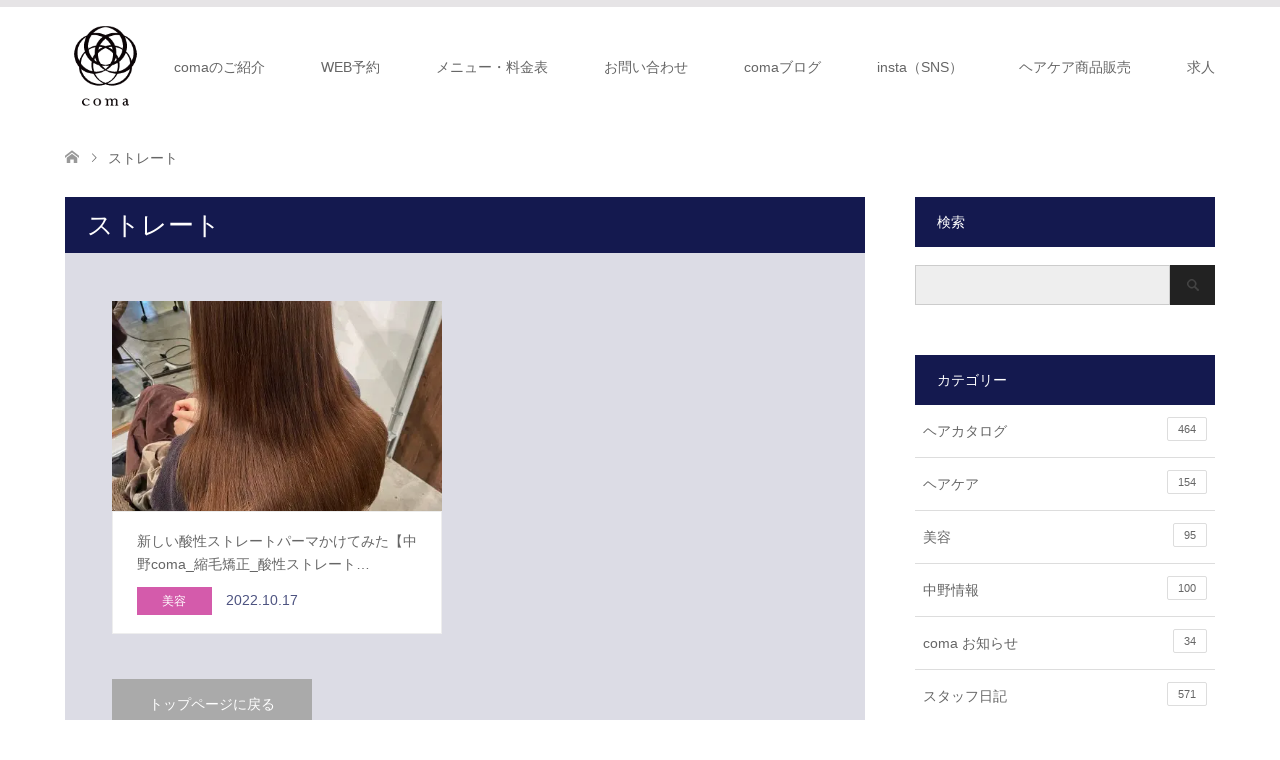

--- FILE ---
content_type: text/html; charset=UTF-8
request_url: https://hair-coma.com/tag/%E3%82%B9%E3%83%88%E3%83%AC%E3%83%BC%E3%83%88/
body_size: 60246
content:
<!DOCTYPE html>
<html dir="ltr" lang="ja" prefix="og: https://ogp.me/ns#">
<head prefix="og: http://ogp.me/ns# fb: http://ogp.me/ns/fb#">
<meta charset="UTF-8">
<!--[if IE]><meta http-equiv="X-UA-Compatible" content="IE=edge"><![endif]-->
<meta name="viewport" content="width=device-width">
<title>ストレート | coma | 中野の美容院・美容室・ヘアサロン | 予約はこちら</title>
<meta name="description" content="中野北口徒歩４分ヘッドスパとトリートメントがウリの通う度髪が綺麗になる美容室">
<link rel="dns-prefetch" href="//www.google-analytics.com" />
<link rel="dns-prefetch" href="//www.instagram.com" />
<link rel='preload' as='font' id='' href='https://hair-coma.com/wp-content/themes/skin_tcd046/fonts/design_plus.woff?v=1.3' crossorigin>
<meta property="og:type" content="blog" />
<meta property="og:url" content="https://hair-coma.com/tag/%E3%82%B9%E3%83%88%E3%83%AC%E3%83%BC%E3%83%88/">
<meta property="og:title" content="タグ: <span>ストレート</span>" />
<meta property="og:description" content="中野北口徒歩４分ヘッドスパとトリートメントがウリの通う度髪が綺麗になる美容室" />
<meta property="og:site_name" content="coma | 中野の美容院・美容室・ヘアサロン | 予約はこちら" />
<meta property="og:image" content='https://hair-coma.com/wp-content/uploads/2017/07/b83a48cf146c6e805b8f3f2fdae1d0e8.png'>
<meta property="og:image:secure_url" content="https://hair-coma.com/wp-content/uploads/2017/07/b83a48cf146c6e805b8f3f2fdae1d0e8.png" /> 
<meta property="og:image:width" content="123" /> 
<meta property="og:image:height" content="122" />
<meta name="twitter:card" content="summary" />
<meta name="twitter:site" content="@hidecoma" />
<meta name="twitter:creator" content="@hidecoma" />
<meta name="twitter:title" content="coma | 中野の美容院・美容室・ヘアサロン | 予約はこちら" />
<meta name="twitter:description" content="中野北口徒歩４分ヘッドスパとトリートメントがウリの通う度髪が綺麗になる美容室" />
<link rel="pingback" href="">

		<!-- All in One SEO 4.9.3 - aioseo.com -->
	<meta name="robots" content="max-image-preview:large" />
	<meta name="google-site-verification" content="BgF8u5OvEZ4eTmV3z5C3HAhK2JF8eifk9D-ZJjINQ0g" />
	<link rel="canonical" href="https://hair-coma.com/tag/%e3%82%b9%e3%83%88%e3%83%ac%e3%83%bc%e3%83%88/" />
	<meta name="generator" content="All in One SEO (AIOSEO) 4.9.3" />
		<script type="application/ld+json" class="aioseo-schema">
			{"@context":"https:\/\/schema.org","@graph":[{"@type":"BreadcrumbList","@id":"https:\/\/hair-coma.com\/tag\/%E3%82%B9%E3%83%88%E3%83%AC%E3%83%BC%E3%83%88\/#breadcrumblist","itemListElement":[{"@type":"ListItem","@id":"https:\/\/hair-coma.com#listItem","position":1,"name":"\u30db\u30fc\u30e0","item":"https:\/\/hair-coma.com","nextItem":{"@type":"ListItem","@id":"https:\/\/hair-coma.com\/tag\/%e3%82%b9%e3%83%88%e3%83%ac%e3%83%bc%e3%83%88\/#listItem","name":"\u30b9\u30c8\u30ec\u30fc\u30c8"}},{"@type":"ListItem","@id":"https:\/\/hair-coma.com\/tag\/%e3%82%b9%e3%83%88%e3%83%ac%e3%83%bc%e3%83%88\/#listItem","position":2,"name":"\u30b9\u30c8\u30ec\u30fc\u30c8","previousItem":{"@type":"ListItem","@id":"https:\/\/hair-coma.com#listItem","name":"\u30db\u30fc\u30e0"}}]},{"@type":"CollectionPage","@id":"https:\/\/hair-coma.com\/tag\/%E3%82%B9%E3%83%88%E3%83%AC%E3%83%BC%E3%83%88\/#collectionpage","url":"https:\/\/hair-coma.com\/tag\/%E3%82%B9%E3%83%88%E3%83%AC%E3%83%BC%E3%83%88\/","name":"\u30b9\u30c8\u30ec\u30fc\u30c8 | coma | \u4e2d\u91ce\u306e\u7f8e\u5bb9\u9662\u30fb\u7f8e\u5bb9\u5ba4\u30fb\u30d8\u30a2\u30b5\u30ed\u30f3 | \u4e88\u7d04\u306f\u3053\u3061\u3089","inLanguage":"ja","isPartOf":{"@id":"https:\/\/hair-coma.com\/#website"},"breadcrumb":{"@id":"https:\/\/hair-coma.com\/tag\/%E3%82%B9%E3%83%88%E3%83%AC%E3%83%BC%E3%83%88\/#breadcrumblist"}},{"@type":"Organization","@id":"https:\/\/hair-coma.com\/#organization","name":"coma","description":"\u4e2d\u91ce\u5317\u53e3\u5f92\u6b69\uff14\u5206\u30d8\u30c3\u30c9\u30b9\u30d1\u3068\u30c8\u30ea\u30fc\u30c8\u30e1\u30f3\u30c8\u304c\u30a6\u30ea\u306e\u901a\u3046\u5ea6\u9aea\u304c\u7dba\u9e97\u306b\u306a\u308b\u7f8e\u5bb9\u5ba4","url":"https:\/\/hair-coma.com\/","logo":{"@type":"ImageObject","url":"coma","@id":"https:\/\/hair-coma.com\/tag\/%E3%82%B9%E3%83%88%E3%83%AC%E3%83%BC%E3%83%88\/#organizationLogo"},"image":{"@id":"https:\/\/hair-coma.com\/tag\/%E3%82%B9%E3%83%88%E3%83%AC%E3%83%BC%E3%83%88\/#organizationLogo"},"sameAs":["https:\/\/www.instagram.com\/coma_nakano\/"]},{"@type":"WebSite","@id":"https:\/\/hair-coma.com\/#website","url":"https:\/\/hair-coma.com\/","name":"coma | \u4e2d\u91ce\u306e\u7f8e\u5bb9\u9662\u30fb\u7f8e\u5bb9\u5ba4\u30fb\u30d8\u30a2\u30b5\u30ed\u30f3 | \u4e88\u7d04\u306f\u3053\u3061\u3089","description":"\u4e2d\u91ce\u5317\u53e3\u5f92\u6b69\uff14\u5206\u30d8\u30c3\u30c9\u30b9\u30d1\u3068\u30c8\u30ea\u30fc\u30c8\u30e1\u30f3\u30c8\u304c\u30a6\u30ea\u306e\u901a\u3046\u5ea6\u9aea\u304c\u7dba\u9e97\u306b\u306a\u308b\u7f8e\u5bb9\u5ba4","inLanguage":"ja","publisher":{"@id":"https:\/\/hair-coma.com\/#organization"}}]}
		</script>
		<!-- All in One SEO -->


<!-- Open Graph Meta Tags generated by Blog2Social 873 - https://www.blog2social.com -->
<meta property="og:title" content="coma | 中野の美容院・美容室・ヘアサロン | 予約はこちら"/>
<meta property="og:description" content="中野北口徒歩４分ヘッドスパとトリートメントがウリの通う度髪が綺麗になる美容室"/>
<meta property="og:url" content="/tag/%E3%82%B9%E3%83%88%E3%83%AC%E3%83%BC%E3%83%88/"/>
<meta property="og:image" content="https://hair-coma.com/wp-content/uploads/2022/10/1DF7283F-192E-4C3F-9713-C06622D979AA-scaled.jpeg"/>
<meta property="og:image:width" content="1920" />
<meta property="og:image:height" content="2560" />
<meta property="og:type" content="article"/>
<meta property="og:article:published_time" content="2022-10-17 09:00:00"/>
<meta property="og:article:modified_time" content="2022-10-16 10:31:42"/>
<meta property="og:article:tag" content="パーマ"/>
<meta property="og:article:tag" content="縮毛矯正"/>
<meta property="og:article:tag" content="ストレート"/>
<!-- Open Graph Meta Tags generated by Blog2Social 873 - https://www.blog2social.com -->

<!-- Twitter Card generated by Blog2Social 873 - https://www.blog2social.com -->
<meta name="twitter:card" content="summary">
<meta name="twitter:title" content="coma | 中野の美容院・美容室・ヘアサロン | 予約はこちら"/>
<meta name="twitter:description" content="中野北口徒歩４分ヘッドスパとトリートメントがウリの通う度髪が綺麗になる美容室"/>
<meta name="twitter:image" content="https://hair-coma.com/wp-content/uploads/2022/10/1DF7283F-192E-4C3F-9713-C06622D979AA-scaled.jpeg"/>
<!-- Twitter Card generated by Blog2Social 873 - https://www.blog2social.com -->
<link rel='dns-prefetch' href='//www.googletagmanager.com' />
		<!-- This site uses the Google Analytics by MonsterInsights plugin v9.11.1 - Using Analytics tracking - https://www.monsterinsights.com/ -->
		<!-- Note: MonsterInsights is not currently configured on this site. The site owner needs to authenticate with Google Analytics in the MonsterInsights settings panel. -->
					<!-- No tracking code set -->
				<!-- / Google Analytics by MonsterInsights -->
		<style id='wp-img-auto-sizes-contain-inline-css' type='text/css'>
img:is([sizes=auto i],[sizes^="auto," i]){contain-intrinsic-size:3000px 1500px}
/*# sourceURL=wp-img-auto-sizes-contain-inline-css */
</style>
<link rel='stylesheet' id='style-css' href='https://hair-coma.com/wp-content/themes/hair-coma-child/style.css?ver=100.0.1596708357' type='text/css' media='all' />
<link rel='stylesheet' id='chld_thm_cfg_parent-css' href='https://hair-coma.com/wp-content/themes/skin_tcd046/style.css?ver=6.9' type='text/css' media='all' />
<link rel='stylesheet' id='sbi_styles-css' href='https://hair-coma.com/wp-content/plugins/instagram-feed/css/sbi-styles.min.css?ver=6.10.0' type='text/css' media='all' />
<link rel='stylesheet' id='wp-block-library-css' href='https://hair-coma.com/wp-includes/css/dist/block-library/style.min.css?ver=6.9' type='text/css' media='all' />
<style id='classic-theme-styles-inline-css' type='text/css'>
/*! This file is auto-generated */
.wp-block-button__link{color:#fff;background-color:#32373c;border-radius:9999px;box-shadow:none;text-decoration:none;padding:calc(.667em + 2px) calc(1.333em + 2px);font-size:1.125em}.wp-block-file__button{background:#32373c;color:#fff;text-decoration:none}
/*# sourceURL=/wp-includes/css/classic-themes.min.css */
</style>
<link rel='stylesheet' id='aioseo/css/src/vue/standalone/blocks/table-of-contents/global.scss-css' href='https://hair-coma.com/wp-content/plugins/all-in-one-seo-pack/dist/Lite/assets/css/table-of-contents/global.e90f6d47.css?ver=4.9.3' type='text/css' media='all' />
<style id='feedzy-rss-feeds-loop-style-inline-css' type='text/css'>
.wp-block-feedzy-rss-feeds-loop{display:grid;gap:24px;grid-template-columns:repeat(1,1fr)}@media(min-width:782px){.wp-block-feedzy-rss-feeds-loop.feedzy-loop-columns-2,.wp-block-feedzy-rss-feeds-loop.feedzy-loop-columns-3,.wp-block-feedzy-rss-feeds-loop.feedzy-loop-columns-4,.wp-block-feedzy-rss-feeds-loop.feedzy-loop-columns-5{grid-template-columns:repeat(2,1fr)}}@media(min-width:960px){.wp-block-feedzy-rss-feeds-loop.feedzy-loop-columns-2{grid-template-columns:repeat(2,1fr)}.wp-block-feedzy-rss-feeds-loop.feedzy-loop-columns-3{grid-template-columns:repeat(3,1fr)}.wp-block-feedzy-rss-feeds-loop.feedzy-loop-columns-4{grid-template-columns:repeat(4,1fr)}.wp-block-feedzy-rss-feeds-loop.feedzy-loop-columns-5{grid-template-columns:repeat(5,1fr)}}.wp-block-feedzy-rss-feeds-loop .wp-block-image.is-style-rounded img{border-radius:9999px}.wp-block-feedzy-rss-feeds-loop .wp-block-image:has(:is(img:not([src]),img[src=""])){display:none}

/*# sourceURL=https://hair-coma.com/wp-content/plugins/feedzy-rss-feeds/build/loop/style-index.css */
</style>
<link rel='stylesheet' id='coblocks-frontend-css' href='https://hair-coma.com/wp-content/plugins/coblocks/dist/style-coblocks-1.css?ver=3.1.16' type='text/css' media='all' />
<link rel='stylesheet' id='coblocks-extensions-css' href='https://hair-coma.com/wp-content/plugins/coblocks/dist/style-coblocks-extensions.css?ver=3.1.16' type='text/css' media='all' />
<link rel='stylesheet' id='coblocks-animation-css' href='https://hair-coma.com/wp-content/plugins/coblocks/dist/style-coblocks-animation.css?ver=2677611078ee87eb3b1c' type='text/css' media='all' />
<style id='global-styles-inline-css' type='text/css'>
:root{--wp--preset--aspect-ratio--square: 1;--wp--preset--aspect-ratio--4-3: 4/3;--wp--preset--aspect-ratio--3-4: 3/4;--wp--preset--aspect-ratio--3-2: 3/2;--wp--preset--aspect-ratio--2-3: 2/3;--wp--preset--aspect-ratio--16-9: 16/9;--wp--preset--aspect-ratio--9-16: 9/16;--wp--preset--color--black: #000000;--wp--preset--color--cyan-bluish-gray: #abb8c3;--wp--preset--color--white: #ffffff;--wp--preset--color--pale-pink: #f78da7;--wp--preset--color--vivid-red: #cf2e2e;--wp--preset--color--luminous-vivid-orange: #ff6900;--wp--preset--color--luminous-vivid-amber: #fcb900;--wp--preset--color--light-green-cyan: #7bdcb5;--wp--preset--color--vivid-green-cyan: #00d084;--wp--preset--color--pale-cyan-blue: #8ed1fc;--wp--preset--color--vivid-cyan-blue: #0693e3;--wp--preset--color--vivid-purple: #9b51e0;--wp--preset--gradient--vivid-cyan-blue-to-vivid-purple: linear-gradient(135deg,rgb(6,147,227) 0%,rgb(155,81,224) 100%);--wp--preset--gradient--light-green-cyan-to-vivid-green-cyan: linear-gradient(135deg,rgb(122,220,180) 0%,rgb(0,208,130) 100%);--wp--preset--gradient--luminous-vivid-amber-to-luminous-vivid-orange: linear-gradient(135deg,rgb(252,185,0) 0%,rgb(255,105,0) 100%);--wp--preset--gradient--luminous-vivid-orange-to-vivid-red: linear-gradient(135deg,rgb(255,105,0) 0%,rgb(207,46,46) 100%);--wp--preset--gradient--very-light-gray-to-cyan-bluish-gray: linear-gradient(135deg,rgb(238,238,238) 0%,rgb(169,184,195) 100%);--wp--preset--gradient--cool-to-warm-spectrum: linear-gradient(135deg,rgb(74,234,220) 0%,rgb(151,120,209) 20%,rgb(207,42,186) 40%,rgb(238,44,130) 60%,rgb(251,105,98) 80%,rgb(254,248,76) 100%);--wp--preset--gradient--blush-light-purple: linear-gradient(135deg,rgb(255,206,236) 0%,rgb(152,150,240) 100%);--wp--preset--gradient--blush-bordeaux: linear-gradient(135deg,rgb(254,205,165) 0%,rgb(254,45,45) 50%,rgb(107,0,62) 100%);--wp--preset--gradient--luminous-dusk: linear-gradient(135deg,rgb(255,203,112) 0%,rgb(199,81,192) 50%,rgb(65,88,208) 100%);--wp--preset--gradient--pale-ocean: linear-gradient(135deg,rgb(255,245,203) 0%,rgb(182,227,212) 50%,rgb(51,167,181) 100%);--wp--preset--gradient--electric-grass: linear-gradient(135deg,rgb(202,248,128) 0%,rgb(113,206,126) 100%);--wp--preset--gradient--midnight: linear-gradient(135deg,rgb(2,3,129) 0%,rgb(40,116,252) 100%);--wp--preset--font-size--small: 13px;--wp--preset--font-size--medium: 20px;--wp--preset--font-size--large: 36px;--wp--preset--font-size--x-large: 42px;--wp--preset--spacing--20: 0.44rem;--wp--preset--spacing--30: 0.67rem;--wp--preset--spacing--40: 1rem;--wp--preset--spacing--50: 1.5rem;--wp--preset--spacing--60: 2.25rem;--wp--preset--spacing--70: 3.38rem;--wp--preset--spacing--80: 5.06rem;--wp--preset--shadow--natural: 6px 6px 9px rgba(0, 0, 0, 0.2);--wp--preset--shadow--deep: 12px 12px 50px rgba(0, 0, 0, 0.4);--wp--preset--shadow--sharp: 6px 6px 0px rgba(0, 0, 0, 0.2);--wp--preset--shadow--outlined: 6px 6px 0px -3px rgb(255, 255, 255), 6px 6px rgb(0, 0, 0);--wp--preset--shadow--crisp: 6px 6px 0px rgb(0, 0, 0);}:where(.is-layout-flex){gap: 0.5em;}:where(.is-layout-grid){gap: 0.5em;}body .is-layout-flex{display: flex;}.is-layout-flex{flex-wrap: wrap;align-items: center;}.is-layout-flex > :is(*, div){margin: 0;}body .is-layout-grid{display: grid;}.is-layout-grid > :is(*, div){margin: 0;}:where(.wp-block-columns.is-layout-flex){gap: 2em;}:where(.wp-block-columns.is-layout-grid){gap: 2em;}:where(.wp-block-post-template.is-layout-flex){gap: 1.25em;}:where(.wp-block-post-template.is-layout-grid){gap: 1.25em;}.has-black-color{color: var(--wp--preset--color--black) !important;}.has-cyan-bluish-gray-color{color: var(--wp--preset--color--cyan-bluish-gray) !important;}.has-white-color{color: var(--wp--preset--color--white) !important;}.has-pale-pink-color{color: var(--wp--preset--color--pale-pink) !important;}.has-vivid-red-color{color: var(--wp--preset--color--vivid-red) !important;}.has-luminous-vivid-orange-color{color: var(--wp--preset--color--luminous-vivid-orange) !important;}.has-luminous-vivid-amber-color{color: var(--wp--preset--color--luminous-vivid-amber) !important;}.has-light-green-cyan-color{color: var(--wp--preset--color--light-green-cyan) !important;}.has-vivid-green-cyan-color{color: var(--wp--preset--color--vivid-green-cyan) !important;}.has-pale-cyan-blue-color{color: var(--wp--preset--color--pale-cyan-blue) !important;}.has-vivid-cyan-blue-color{color: var(--wp--preset--color--vivid-cyan-blue) !important;}.has-vivid-purple-color{color: var(--wp--preset--color--vivid-purple) !important;}.has-black-background-color{background-color: var(--wp--preset--color--black) !important;}.has-cyan-bluish-gray-background-color{background-color: var(--wp--preset--color--cyan-bluish-gray) !important;}.has-white-background-color{background-color: var(--wp--preset--color--white) !important;}.has-pale-pink-background-color{background-color: var(--wp--preset--color--pale-pink) !important;}.has-vivid-red-background-color{background-color: var(--wp--preset--color--vivid-red) !important;}.has-luminous-vivid-orange-background-color{background-color: var(--wp--preset--color--luminous-vivid-orange) !important;}.has-luminous-vivid-amber-background-color{background-color: var(--wp--preset--color--luminous-vivid-amber) !important;}.has-light-green-cyan-background-color{background-color: var(--wp--preset--color--light-green-cyan) !important;}.has-vivid-green-cyan-background-color{background-color: var(--wp--preset--color--vivid-green-cyan) !important;}.has-pale-cyan-blue-background-color{background-color: var(--wp--preset--color--pale-cyan-blue) !important;}.has-vivid-cyan-blue-background-color{background-color: var(--wp--preset--color--vivid-cyan-blue) !important;}.has-vivid-purple-background-color{background-color: var(--wp--preset--color--vivid-purple) !important;}.has-black-border-color{border-color: var(--wp--preset--color--black) !important;}.has-cyan-bluish-gray-border-color{border-color: var(--wp--preset--color--cyan-bluish-gray) !important;}.has-white-border-color{border-color: var(--wp--preset--color--white) !important;}.has-pale-pink-border-color{border-color: var(--wp--preset--color--pale-pink) !important;}.has-vivid-red-border-color{border-color: var(--wp--preset--color--vivid-red) !important;}.has-luminous-vivid-orange-border-color{border-color: var(--wp--preset--color--luminous-vivid-orange) !important;}.has-luminous-vivid-amber-border-color{border-color: var(--wp--preset--color--luminous-vivid-amber) !important;}.has-light-green-cyan-border-color{border-color: var(--wp--preset--color--light-green-cyan) !important;}.has-vivid-green-cyan-border-color{border-color: var(--wp--preset--color--vivid-green-cyan) !important;}.has-pale-cyan-blue-border-color{border-color: var(--wp--preset--color--pale-cyan-blue) !important;}.has-vivid-cyan-blue-border-color{border-color: var(--wp--preset--color--vivid-cyan-blue) !important;}.has-vivid-purple-border-color{border-color: var(--wp--preset--color--vivid-purple) !important;}.has-vivid-cyan-blue-to-vivid-purple-gradient-background{background: var(--wp--preset--gradient--vivid-cyan-blue-to-vivid-purple) !important;}.has-light-green-cyan-to-vivid-green-cyan-gradient-background{background: var(--wp--preset--gradient--light-green-cyan-to-vivid-green-cyan) !important;}.has-luminous-vivid-amber-to-luminous-vivid-orange-gradient-background{background: var(--wp--preset--gradient--luminous-vivid-amber-to-luminous-vivid-orange) !important;}.has-luminous-vivid-orange-to-vivid-red-gradient-background{background: var(--wp--preset--gradient--luminous-vivid-orange-to-vivid-red) !important;}.has-very-light-gray-to-cyan-bluish-gray-gradient-background{background: var(--wp--preset--gradient--very-light-gray-to-cyan-bluish-gray) !important;}.has-cool-to-warm-spectrum-gradient-background{background: var(--wp--preset--gradient--cool-to-warm-spectrum) !important;}.has-blush-light-purple-gradient-background{background: var(--wp--preset--gradient--blush-light-purple) !important;}.has-blush-bordeaux-gradient-background{background: var(--wp--preset--gradient--blush-bordeaux) !important;}.has-luminous-dusk-gradient-background{background: var(--wp--preset--gradient--luminous-dusk) !important;}.has-pale-ocean-gradient-background{background: var(--wp--preset--gradient--pale-ocean) !important;}.has-electric-grass-gradient-background{background: var(--wp--preset--gradient--electric-grass) !important;}.has-midnight-gradient-background{background: var(--wp--preset--gradient--midnight) !important;}.has-small-font-size{font-size: var(--wp--preset--font-size--small) !important;}.has-medium-font-size{font-size: var(--wp--preset--font-size--medium) !important;}.has-large-font-size{font-size: var(--wp--preset--font-size--large) !important;}.has-x-large-font-size{font-size: var(--wp--preset--font-size--x-large) !important;}
:where(.wp-block-post-template.is-layout-flex){gap: 1.25em;}:where(.wp-block-post-template.is-layout-grid){gap: 1.25em;}
:where(.wp-block-term-template.is-layout-flex){gap: 1.25em;}:where(.wp-block-term-template.is-layout-grid){gap: 1.25em;}
:where(.wp-block-columns.is-layout-flex){gap: 2em;}:where(.wp-block-columns.is-layout-grid){gap: 2em;}
:root :where(.wp-block-pullquote){font-size: 1.5em;line-height: 1.6;}
/*# sourceURL=global-styles-inline-css */
</style>
<link rel='stylesheet' id='tcd-maps-css' href='https://hair-coma.com/wp-content/plugins/tcd-google-maps/admin.css?ver=6.9' type='text/css' media='all' />
<link rel='stylesheet' id='wp-components-css' href='https://hair-coma.com/wp-includes/css/dist/components/style.min.css?ver=6.9' type='text/css' media='all' />
<link rel='stylesheet' id='godaddy-styles-css' href='https://hair-coma.com/wp-content/plugins/coblocks/includes/Dependencies/GoDaddy/Styles/build/latest.css?ver=2.0.2' type='text/css' media='all' />
<link rel='stylesheet' id='wp-pagenavi-css' href='https://hair-coma.com/wp-content/plugins/wp-pagenavi/pagenavi-css.css?ver=2.70' type='text/css' media='all' />
<link rel='stylesheet' id='searchwp-forms-css' href='https://hair-coma.com/wp-content/plugins/searchwp-live-ajax-search/assets/styles/frontend/search-forms.min.css?ver=1.8.7' type='text/css' media='all' />
<link rel='stylesheet' id='searchwp-live-search-css' href='https://hair-coma.com/wp-content/plugins/searchwp-live-ajax-search/assets/styles/style.min.css?ver=1.8.7' type='text/css' media='all' />
<style id='searchwp-live-search-inline-css' type='text/css'>
.searchwp-live-search-result .searchwp-live-search-result--title a {
  font-size: 16px;
}
.searchwp-live-search-result .searchwp-live-search-result--price {
  font-size: 14px;
}
.searchwp-live-search-result .searchwp-live-search-result--add-to-cart .button {
  font-size: 14px;
}

/*# sourceURL=searchwp-live-search-inline-css */
</style>
<link rel='stylesheet' id='pochipp-front-css' href='https://hair-coma.com/wp-content/plugins/pochipp/dist/css/style.css?ver=1.18.2' type='text/css' media='all' />
<script type="text/javascript" src="https://hair-coma.com/wp-includes/js/jquery/jquery.min.js?ver=3.7.1" id="jquery-core-js"></script>
<script defer="defer" src="https://hair-coma.com/wp-content/plugins/enjoy-instagram-instagram-responsive-images-gallery-and-carousel/assets/js/modernizr.custom.26633.min.js?ver=6.2.2"></script>

<!-- Site Kit によって追加された Google タグ（gtag.js）スニペット -->
<!-- Google アナリティクス スニペット (Site Kit が追加) -->
<script type="text/javascript" src="https://www.googletagmanager.com/gtag/js?id=G-9R04YVMRJ6" id="google_gtagjs-js" async></script>
<script type="text/javascript" id="google_gtagjs-js-after">
/* <![CDATA[ */
window.dataLayer = window.dataLayer || [];function gtag(){dataLayer.push(arguments);}
gtag("set","linker",{"domains":["hair-coma.com"]});
gtag("js", new Date());
gtag("set", "developer_id.dZTNiMT", true);
gtag("config", "G-9R04YVMRJ6");
//# sourceURL=google_gtagjs-js-after
/* ]]> */
</script>
<style type="text/css">
.feedzy-rss-link-icon:after {
	content: url("https://hair-coma.com/wp-content/plugins/feedzy-rss-feeds/img/external-link.png");
	margin-left: 3px;
}
</style>
		<meta name="generator" content="Site Kit by Google 1.168.0" /><style>:root {
			--lazy-loader-animation-duration: 300ms;
		}
		  
		.lazyload {
	display: block;
}

.lazyload,
        .lazyloading {
			opacity: 0;
		}


		.lazyloaded {
			opacity: 1;
			transition: opacity 300ms;
			transition: opacity var(--lazy-loader-animation-duration);
		}</style><noscript><style>.lazyload { display: none; } .lazyload[class*="lazy-loader-background-element-"] { display: block; opacity: 1; }</style></noscript><script>document.createElement( "picture" );if(!window.HTMLPictureElement && document.addEventListener) {window.addEventListener("DOMContentLoaded", function() {var s = document.createElement("script");s.src = "https://hair-coma.com/wp-content/plugins/webp-express/js/picturefill.min.js";document.body.appendChild(s);});}</script>		<script type="text/javascript">
			//Grid displaying after loading of images
			function display_grid() {
				jQuery('[id^="ei-grid-loading-"]').hide();
				jQuery('[id^="ei-grid-list-"]').show();
			}

			window.onload = display_grid;

			jQuery(function () {
				jQuery(document).on('click', '.fancybox-caption__body', function () {
					jQuery(this).toggleClass('full-caption')
				})
			});
		</script>
		<!-- Pochipp -->
<style id="pchpp_custom_style">:root{--pchpp-color-inline: #069A8E;--pchpp-color-custom: #5ca250;--pchpp-color-custom-2: #8e59e4;--pchpp-color-amazon: #f99a0c;--pchpp-color-rakuten: #e0423c;--pchpp-color-yahoo: #438ee8;--pchpp-color-mercari: #3c3c3c;--pchpp-inline-bg-color: var(--pchpp-color-inline);--pchpp-inline-txt-color: #fff;--pchpp-inline-shadow: 0 1px 4px -1px rgba(0, 0, 0, 0.2);--pchpp-inline-radius: 0px;--pchpp-inline-width: auto;}</style>
<script id="pchpp_vars">window.pchppVars = {};window.pchppVars.ajaxUrl = "https://hair-coma.com/wp-admin/admin-ajax.php";window.pchppVars.ajaxNonce = "5670adb14a";</script>

<!-- / Pochipp -->

<link rel="stylesheet" href="https://hair-coma.com/wp-content/themes/skin_tcd046/css/design-plus.css?ver=100.0.1596708357">
<link rel="stylesheet" href="https://hair-coma.com/wp-content/themes/skin_tcd046/css/sns-botton.css?ver=100.0.1596708357">
<link rel="stylesheet" href="https://hair-coma.com/wp-content/themes/skin_tcd046/css/responsive.css?ver=100.0.1596708357">
<link rel="stylesheet" href="https://hair-coma.com/wp-content/themes/skin_tcd046/css/footer-bar.css?ver=100.0.1596708357">

<script defer="defer" src="https://hair-coma.com/wp-content/themes/skin_tcd046/js/jquery.easing.1.3.js?ver=100.0.1596708357"></script>
<script src="https://hair-coma.com/wp-content/themes/skin_tcd046/js/jscript.js?ver=100.0.1596708357"></script>
<script defer="defer" src="https://hair-coma.com/wp-content/themes/skin_tcd046/js/comment.js?ver=100.0.1596708357"></script>
<script src="https://hair-coma.com/wp-content/themes/skin_tcd046/js/header_fix.js?ver=100.0.1596708357"></script>

<style type="text/css">
body, input, textarea { font-family: Arial, "ヒラギノ角ゴ ProN W3", "Hiragino Kaku Gothic ProN", "メイリオ", Meiryo, sans-serif; }
.rich_font { font-weight:500; font-family: "Times New Roman" , "游明朝" , "Yu Mincho" , "游明朝体" , "YuMincho" , "ヒラギノ明朝 Pro W3" , "Hiragino Mincho Pro" , "HiraMinProN-W3" , "HGS明朝E" , "ＭＳ Ｐ明朝" , "MS PMincho" , serif; }

#header .logo { font-size:20px; }
.fix_top.header_fix #header .logo { font-size:20px; }
#footer_logo .logo { font-size:24px; }
#post_title { font-size:36px; }
body, .post_content { font-size:15px; }

@media screen and (max-width:991px) {
  #header .logo { font-size:18px; }
  .mobile_fix_top.header_fix #header .logo { font-size:16px; }
  #post_title { font-size:20px; }
  body, .post_content { font-size:15px; }
}




.image {
overflow: hidden;
-webkit-transition: 0.35s;
-moz-transition: 0.35s;
-ms-transition: 0.35s;
transition: 0.35s;
}
.image img {
-webkit-transform: scale(1);
-webkit-transition-property: opacity, scale, -webkit-transform;
-webkit-transition: 0.35s;
-moz-transform: scale(1);
-moz-transition-property: opacity, scale, -moz-transform;
-moz-transition: 0.35s;
-ms-transform: scale(1);
-ms-transition-property: opacity, scale, -ms-transform;
-ms-transition: 0.35s;
-o-transform: scale(1);
-o-transition-property: opacity, scale, -o-transform;
-o-transition: 0.35s;
transform: scale(1);
transition-property: opacity, scale, -webkit-transform;
transition: 0.35s;
-webkit-backface-visibility:hidden; backface-visibility:hidden;
}
.image:hover img, a:hover .image img {
 -webkit-transform: scale(1.2); -moz-transform: scale(1.2); -ms-transform: scale(1.2); -o-transform: scale(1.2); transform: scale(1.2);
}

.headline_bg_l, .headline_bg, ul.meta .category span, .page_navi a:hover, .page_navi span.current, .page_navi p.back a:hover,
#post_pagination p, #post_pagination a:hover, #previous_next_post2 a:hover, .single-news #post_meta_top .date, .single-campaign #post_meta_top .date, ol#voice_list .info .voice_button a:hover, .voice_user .voice_name, .voice_course .course_button a, .side_headline, #footer_top,
#comment_header ul li a:hover, #comment_header ul li.comment_switch_active a, #comment_header #comment_closed p, #submit_comment
{ background-color:#14194F; }

.page_navi a:hover, .page_navi span.current, #post_pagination p, #comment_header ul li.comment_switch_active a, #comment_header #comment_closed p, #guest_info input:focus, #comment_textarea textarea:focus
{ border-color:#14194F; }

#comment_header ul li.comment_switch_active a:after, #comment_header #comment_closed p:after
{ border-color:#14194F transparent transparent transparent; }

a:hover, #global_menu > ul > li > a:hover, #bread_crumb li a, #bread_crumb li.home a:hover:before, ul.meta .date, .footer_headline, .footer_widget a:hover,
#post_title, #previous_next_post a:hover, #previous_next_post a:hover:before, #previous_next_post a:hover:after,
#recent_news .info .date, .course_category .course_category_headline, .course_category .info .headline, ol#voice_list .info .voice_name, dl.interview dt, .voice_course .course_button a:hover, ol#staff_list .info .staff_name, .staff_info .staff_detail .staff_name, .staff_info .staff_detail .staff_social_link li a:hover:before,
.styled_post_list1 .date, .collapse_category_list li a:hover, .tcdw_course_list_widget .course_list li .image, .side_widget.tcdw_banner_list_widget .side_headline, ul.banner_list li .image,
#index_content1 .caption .headline, #index_course li .image, #index_news .date, #index_voice li .info .voice_name, #index_blog .headline, .table.pb_pricemenu td.menu, .side_widget .campaign_list .date, .side_widget .news_list .date, .side_widget .staff_list .staff_name, .side_widget .voice_list .voice_name
{ color:#4D5380; }

#footer_bottom, a.index_blog_button:hover, .widget_search #search-btn input:hover, .widget_search #searchsubmit:hover, .widget.google_search #searchsubmit:hover, #submit_comment:hover, #header_slider .slick-dots li button:hover, #header_slider .slick-dots li.slick-active button
{ background-color:#4D5380; }

.post_content a { color:#8F940A; }

#archive_wrapper, #related_post ol { background-color:rgba(20,25,79,0.15); }
#index_course li.noimage .image, .course_category .noimage .imagebox, .tcdw_course_list_widget .course_list li.noimage .image { background:rgba(20,25,79,0.3); }

#index_blog, #footer_widget, .course_categories li a.active, .course_categories li a:hover, .styled_post_list1_tabs li { background-color:rgba(224,222,224,0.15); }
#index_topics { background:rgba(224,222,224,0.8); }
#header { border-top-color:rgba(224,222,224,0.8); }

@media screen and (min-width:992px) {
  .fix_top.header_fix #header { background-color:rgba(224,222,224,0.8); }
  #global_menu ul ul a { background-color:#14194F; }
  #global_menu ul ul a:hover { background-color:#4D5380; }
}
@media screen and (max-width:991px) {
  a.menu_button.active { background:rgba(224,222,224,0.8); };
  .mobile_fix_top.header_fix #header { background-color:rgba(224,222,224,0.8); }
  #global_menu { background-color:#14194F; }
  #global_menu a:hover { background-color:#4D5380; }
}
@media screen and (max-width:991px) {
  .mobile_fix_top.header_fix #header { background-color:rgba(224,222,224,0.8); }
}


</style>

<script src="https://hair-coma.com/wp-content/themes/skin_tcd046/js/imagesloaded.pkgd.min.js?ver=100.0.1596708357"></script>
<meta name="generator" content="Elementor 3.34.1; features: additional_custom_breakpoints; settings: css_print_method-external, google_font-disabled, font_display-swap">
			<style>
				.e-con.e-parent:nth-of-type(n+4):not(.e-lazyloaded):not(.e-no-lazyload),
				.e-con.e-parent:nth-of-type(n+4):not(.e-lazyloaded):not(.e-no-lazyload) * {
					background-image: none !important;
				}
				@media screen and (max-height: 1024px) {
					.e-con.e-parent:nth-of-type(n+3):not(.e-lazyloaded):not(.e-no-lazyload),
					.e-con.e-parent:nth-of-type(n+3):not(.e-lazyloaded):not(.e-no-lazyload) * {
						background-image: none !important;
					}
				}
				@media screen and (max-height: 640px) {
					.e-con.e-parent:nth-of-type(n+2):not(.e-lazyloaded):not(.e-no-lazyload),
					.e-con.e-parent:nth-of-type(n+2):not(.e-lazyloaded):not(.e-no-lazyload) * {
						background-image: none !important;
					}
				}
			</style>
			<link rel="icon" href="https://hair-coma.com/wp-content/uploads/2023/03/cropped-Hideout-Migratory-Bird-11-32x32.png" sizes="32x32" />
<link rel="icon" href="https://hair-coma.com/wp-content/uploads/2023/03/cropped-Hideout-Migratory-Bird-11-192x192.png" sizes="192x192" />
<link rel="apple-touch-icon" href="https://hair-coma.com/wp-content/uploads/2023/03/cropped-Hideout-Migratory-Bird-11-180x180.png" />
<meta name="msapplication-TileImage" content="https://hair-coma.com/wp-content/uploads/2023/03/cropped-Hideout-Migratory-Bird-11-270x270.png" />
		<style type="text/css" id="wp-custom-css">
			@media screen and (max-width: 992px) {
	#bread_crumb ul li.home a {
			font-size:16px;
	}
	#bread_crumb ul li {
	padding: 5px 7px 5px 0;
	font-size:16px !important;
	}
  #post_meta_top li.category a {
		margin-right: 7px;
		font-size:16px !important;
	}
}
.elementor-37875 .elementor-element.elementor-element-3ac85ea > .e-n-accordion > .e-n-accordion-item > .e-n-accordion-item-title:hover {
	color: #fff;	
}
.elementor-widget-n-accordion .e-n-accordion-item:not([open]):hover > .e-n-accordion-item-title .e-n-accordion-item-title-icon span > i {
	color: #fff !important;	
}
.elementor-widget-n-accordion .e-n-accordion-item:not([open]):hover > .e-n-accordion-item-title {
	color: #fff !important;
}
.elementor-widget-n-accordion .e-n-accordion-item[open] > .e-n-accordion-item-title {
	color: #fff !important;
}
.elementor-widget-n-accordion .e-n-accordion-item[open] > .e-n-accordion-item-title .e-n-accordion-item-title-icon span > i {
	color: #fff !important;
}		</style>
		<script>
(function() {
    var length = document.querySelectorAll('ins.adsbygoogle').length,
        i;
    for (i = 0; 1 < length; i++) {
      (adsbygoogle = window.adsbygoogle || []).push({});
    }
})();
</script>
</head>
<body id="body" class="archive tag tag-613 wp-theme-skin_tcd046 wp-child-theme-hair-coma-child fix_top elementor-default elementor-kit-30087">


 <div id="header" class="clearfix">
  <div class="header_inner">
   <div id="header_logo">
    <div id="logo_image">
 <h1 class="logo">
  <a href="https://hair-coma.com/" title="coma | 中野の美容院・美容室・ヘアサロン | 予約はこちら" data-label="coma | 中野の美容院・美容室・ヘアサロン | 予約はこちら"><img class="h_logo" src="https://hair-coma.com/wp-content/uploads/2017/07/b83a48cf146c6e805b8f3f2fdae1d0e8.png?1768414450" alt="coma | 中野の美容院・美容室・ヘアサロン | 予約はこちら" title="coma | 中野の美容院・美容室・ヘアサロン | 予約はこちら" /></a>
 </h1>
</div>
<div id="logo_image_fixed">
 <p class="logo"><a href="https://hair-coma.com/" title="coma | 中野の美容院・美容室・ヘアサロン | 予約はこちら"><img class="s_logo" src="https://hair-coma.com/wp-content/uploads/2017/07/b83a48cf146c6e805b8f3f2fdae1d0e8.png?1768414450" alt="coma | 中野の美容院・美容室・ヘアサロン | 予約はこちら" title="coma | 中野の美容院・美容室・ヘアサロン | 予約はこちら" /></a></p>
</div>
   </div>

      <a href="#" class="menu_button"><span>menu</span></a>
   <div id="global_menu">
    <ul id="menu-%e3%83%a1%e3%83%8b%e3%83%a5%e3%83%bc-1" class="menu"><li id="menu-item-5788" class="menu-item menu-item-type-post_type menu-item-object-page menu-item-has-children menu-item-5788"><a href="https://hair-coma.com/coma%e3%81%ae%e3%81%94%e7%b4%b9%e4%bb%8b/">comaのご紹介</a>
<ul class="sub-menu">
	<li id="menu-item-7131" class="menu-item menu-item-type-post_type_archive menu-item-object-staff menu-item-7131"><a href="https://hair-coma.com/staff/">スタッフ</a></li>
	<li id="menu-item-7130" class="menu-item menu-item-type-post_type menu-item-object-page menu-item-7130"><a href="https://hair-coma.com/%e3%82%a2%e3%82%af%e3%82%bb%e3%82%b9/">アクセス／店内を見る</a></li>
	<li id="menu-item-38069" class="menu-item menu-item-type-post_type menu-item-object-page menu-item-38069"><a href="https://hair-coma.com/faq/">よくある質問 FAQ</a></li>
	<li id="menu-item-6663" class="menu-item menu-item-type-custom menu-item-object-custom menu-item-6663"><a href="https://hair-coma.com/news/%E3%80%90coma%E4%B8%AD%E9%87%8E%E3%80%91%E3%83%88%E3%83%AA%E3%83%BC%E3%83%88%E3%83%A1%E3%83%B3%E3%83%88%E6%9D%BE%E3%80%81%E3%82%AA%E3%83%BC%E3%82%B8%E3%83%A5%E3%82%A2%E3%81%A8%E3%81%AF/">aujuaとは</a></li>
	<li id="menu-item-18348" class="menu-item menu-item-type-post_type menu-item-object-page menu-item-18348"><a href="https://hair-coma.com/%e4%bc%9a%e7%a4%be%e6%a6%82%e8%a6%81/">会社概要</a></li>
</ul>
</li>
<li id="menu-item-17188" class="menu-item menu-item-type-custom menu-item-object-custom menu-item-17188"><a target="_blank" href="https://sam003.salonanswer.com/sas/reserve/coma/">WEB予約</a></li>
<li id="menu-item-7161" class="menu-item menu-item-type-post_type menu-item-object-page menu-item-7161"><a href="https://hair-coma.com/%e3%83%a1%e3%83%8b%e3%83%a5%e3%83%bc-2/">メニュー・料金表</a></li>
<li id="menu-item-2673" class="menu-item menu-item-type-post_type menu-item-object-page menu-item-2673"><a href="https://hair-coma.com/contact/">お問い合わせ</a></li>
<li id="menu-item-7186" class="menu-item menu-item-type-post_type menu-item-object-page current_page_parent menu-item-7186"><a href="https://hair-coma.com/coma%e3%83%96%e3%83%ad%e3%82%b0%e4%b8%80%e8%a6%a7%e3%83%9a%e3%83%bc%e3%82%b8/">comaブログ</a></li>
<li id="menu-item-5371" class="menu-item menu-item-type-post_type menu-item-object-page menu-item-5371"><a href="https://hair-coma.com/instagram/">insta（SNS）</a></li>
<li id="menu-item-29789" class="menu-item menu-item-type-custom menu-item-object-custom menu-item-29789"><a target="_blank" href="https://coma-ec.com/">ヘアケア商品販売</a></li>
<li id="menu-item-31014" class="menu-item menu-item-type-custom menu-item-object-custom menu-item-31014"><a target="_blank" href="https://coma-recruit.com/">求人</a></li>
</ul>   </div>
     </div>
 </div><!-- END #header -->

 <div id="main_contents" class="clearfix">


<div id="bread_crumb">

<ul class="clearfix" itemscope itemtype="http://schema.org/BreadcrumbList">
 <li itemprop="itemListElement" itemscope itemtype="http://schema.org/ListItem" class="home"><a itemprop="item" href="https://hair-coma.com/"><span itemprop="name">ホーム</span></a><meta itemprop="position" content="1" /></li>

 <li itemprop="itemListElement" itemscope itemtype="http://schema.org/ListItem" class="last"><span itemprop="name">ストレート</span><meta itemprop="position" content="2" /></li>

</ul>
</div>

<div id="main_col">

 <div id="left_col">

    <h2 id="archive_headline" class="headline headline_bg_l">ストレート</h2>

  
  <div id="archive_wrapper">
      <ol id="post_list">
        <li class="article">
     <a href="https://hair-coma.com/%e6%96%b0%e3%81%97%e3%81%84%e9%85%b8%e6%80%a7%e3%82%b9%e3%83%88%e3%83%ac%e3%83%bc%e3%83%88%e3%83%91%e3%83%bc%e3%83%9e%e3%81%8b%e3%81%91%e3%81%a6%e3%81%bf%e3%81%9f%e3%80%90%e4%b8%ad%e9%87%8ecoma_/" title="新しい酸性ストレートパーマかけてみた【中野coma_縮毛矯正_酸性ストレート】">
      <div class="image">
       <noscript><img fetchpriority="high" width="456" height="296" src="https://hair-coma.com/wp-content/uploads/2022/10/1DF7283F-192E-4C3F-9713-C06622D979AA-456x296.jpeg" class="attachment-size4 size-size4 wp-post-image" alt decoding="async" srcset="https://hair-coma.com/wp-content/uploads/2022/10/1DF7283F-192E-4C3F-9713-C06622D979AA-456x296.jpeg 456w, https://hair-coma.com/wp-content/uploads/2022/10/1DF7283F-192E-4C3F-9713-C06622D979AA-270x174.jpeg 270w" sizes="(max-width: 456px) 100vw, 456px"></noscript><img width="456" height="296" src="data:image/svg+xml,%3Csvg%20xmlns%3D%22http%3A%2F%2Fwww.w3.org%2F2000%2Fsvg%22%20viewBox%3D%220%200%20456%20296%22%3E%3C%2Fsvg%3E" class="attachment-size4 size-size4 wp-post-image lazyload" alt decoding="async" srcset="data:image/svg+xml,%3Csvg%20xmlns%3D%22http%3A%2F%2Fwww.w3.org%2F2000%2Fsvg%22%20viewBox%3D%220%200%20456%20296%22%3E%3C%2Fsvg%3E 456w" sizes="(max-width: 456px) 100vw, 456px" data-srcset="https://hair-coma.com/wp-content/uploads/2022/10/1DF7283F-192E-4C3F-9713-C06622D979AA-456x296.jpeg 456w, https://hair-coma.com/wp-content/uploads/2022/10/1DF7283F-192E-4C3F-9713-C06622D979AA-270x174.jpeg 270w" data-src="https://hair-coma.com/wp-content/uploads/2022/10/1DF7283F-192E-4C3F-9713-C06622D979AA-456x296.jpeg">      </div>
      <div class="info">
       <h3 class="title">新しい酸性ストレートパーマかけてみた【中野coma_縮毛矯正_酸性ストレート…</h3>
              <ul class="meta clearfix">
        <li class="category"><span title="美容" data-href="https://hair-coma.com/category/%e7%be%8e%e5%ae%b9/" style="background-color:#D45BAB;">美容</span></li>        <li class="date"><time class="entry-date updated" datetime="2022-10-16T10:31:42+09:00">2022.10.17</time></li>       </ul>
             </div>
     </a>
    </li>
       </ol><!-- END #post_list -->
   
   <div class="page_navi clearfix">
<p class="back"><a href="https://hair-coma.com/">トップページに戻る</a></p>
</div>

 </div><!-- END #left_col -->

 </div><!-- END #left_col -->


  <div id="side_col">
  <div class="widget side_widget clearfix widget_search" id="search-4">
<h3 class="side_headline"><span>検索</span></h3><form role="search" method="get" id="searchform" class="searchform" action="https://hair-coma.com/">
				<div>
					<label class="screen-reader-text" for="s">検索:</label>
					<input type="text" value="" name="s" data-swplive="true" data-swpengine="default" data-swpconfig="default" id="s" />
					<input type="submit" id="searchsubmit" value="検索" />
				</div>
			</form></div>
<div class="widget side_widget clearfix tcdw_category_list_widget" id="tcdw_category_list_widget-7">
<h3 class="side_headline"><span>カテゴリー</span></h3><ul class="collapse_category_list">
 	<li class="cat-item cat-item-275"><a href="https://hair-coma.com/category/%e3%83%98%e3%82%a2%e3%82%ab%e3%82%bf%e3%83%ad%e3%82%b0/">ヘアカタログ <span class="count">464</span></a>
</li>
	<li class="cat-item cat-item-276"><a href="https://hair-coma.com/category/%e3%83%98%e3%82%a2%e3%82%b1%e3%82%a2/">ヘアケア <span class="count">154</span></a>
</li>
	<li class="cat-item cat-item-277"><a href="https://hair-coma.com/category/%e7%be%8e%e5%ae%b9/">美容 <span class="count">95</span></a>
</li>
	<li class="cat-item cat-item-278"><a href="https://hair-coma.com/category/%e4%b8%ad%e9%87%8e%e6%83%85%e5%a0%b1/">中野情報 <span class="count">100</span></a>
</li>
	<li class="cat-item cat-item-279"><a href="https://hair-coma.com/category/coma-%e3%81%8a%e7%9f%a5%e3%82%89%e3%81%9b/">coma お知らせ <span class="count">34</span></a>
</li>
	<li class="cat-item cat-item-5"><a href="https://hair-coma.com/category/blog/">スタッフ日記 <span class="count">571</span></a>
</li>
	<li class="cat-item cat-item-264"><a href="https://hair-coma.com/category/%e7%9d%80%e4%bb%98%e3%81%91/">着付け <span class="count">39</span></a>
</li>
</ul>
</div>
<div class="widget side_widget clearfix widget_block" id="block-4">
<h3 class="side_headline"><span>タグクラウド</span></h3><div class="wp-widget-group__inner-blocks"><p class="is-style-outline wp-block-tag-cloud"><a href="https://hair-coma.com/tag/aujua/" class="tag-cloud-link tag-link-59 tag-link-position-1" style="font-size: 12pt;" aria-label="Aujua (2個の項目)">Aujua<span class="tag-link-count"> (2)</span></a>
<a href="https://hair-coma.com/tag/%e3%81%8b%e3%81%95%e3%81%af%e3%82%89/" class="tag-cloud-link tag-link-49 tag-link-position-2" style="font-size: 12pt;" aria-label="かさはら (1個の項目)">かさはら<span class="tag-link-count"> (1)</span></a>
<a href="https://hair-coma.com/tag/%e3%81%8b%e3%81%95%e3%81%af%e3%82%89%e3%82%8c%e3%81%84/" class="tag-cloud-link tag-link-57 tag-link-position-3" style="font-size: 12pt;" aria-label="かさはられい (161個の項目)">かさはられい<span class="tag-link-count"> (161)</span></a>
<a href="https://hair-coma.com/tag/%e3%81%8f%e3%81%9b%e6%af%9b/" class="tag-cloud-link tag-link-68 tag-link-position-4" style="font-size: 12pt;" aria-label="くせ毛 (4個の項目)">くせ毛<span class="tag-link-count"> (4)</span></a>
<a href="https://hair-coma.com/tag/%e3%82%b7%e3%83%a3%e3%83%b3%e3%83%97%e3%83%bc/" class="tag-cloud-link tag-link-70 tag-link-position-5" style="font-size: 12pt;" aria-label="シャンプー (7個の項目)">シャンプー<span class="tag-link-count"> (7)</span></a>
<a href="https://hair-coma.com/tag/%e3%82%b7%e3%83%a7%e3%83%bc%e3%83%88%e3%83%98%e3%82%a2/" class="tag-cloud-link tag-link-93 tag-link-position-6" style="font-size: 12pt;" aria-label="ショートヘア (3個の項目)">ショートヘア<span class="tag-link-count"> (3)</span></a>
<a href="https://hair-coma.com/tag/%e3%82%b9%e3%82%ad%e3%83%b3%e3%82%b1%e3%82%a2/" class="tag-cloud-link tag-link-89 tag-link-position-7" style="font-size: 12pt;" aria-label="スキンケア (21個の項目)">スキンケア<span class="tag-link-count"> (21)</span></a>
<a href="https://hair-coma.com/tag/%e3%82%b9%e3%82%bf%e3%82%a4%e3%83%aa%e3%83%b3%e3%82%b0/" class="tag-cloud-link tag-link-102 tag-link-position-8" style="font-size: 12pt;" aria-label="スタイリング (3個の項目)">スタイリング<span class="tag-link-count"> (3)</span></a>
<a href="https://hair-coma.com/tag/%e3%83%81%e3%82%ad%e3%83%b3%e3%83%ac%e3%83%83%e3%82%b0/" class="tag-cloud-link tag-link-83 tag-link-position-9" style="font-size: 12pt;" aria-label="チキンレッグ (1個の項目)">チキンレッグ<span class="tag-link-count"> (1)</span></a>
<a href="https://hair-coma.com/tag/%e3%83%88%e3%83%aa%e3%83%bc%e3%83%88%e3%83%a1%e3%83%b3%e3%83%88/" class="tag-cloud-link tag-link-60 tag-link-position-10" style="font-size: 12pt;" aria-label="トリートメント (15個の項目)">トリートメント<span class="tag-link-count"> (15)</span></a>
<a href="https://hair-coma.com/tag/%e3%83%98%e3%82%a2%e3%82%a2%e3%83%ac%e3%83%b3%e3%82%b8/" class="tag-cloud-link tag-link-105 tag-link-position-11" style="font-size: 12pt;" aria-label="ヘアアレンジ (70個の項目)">ヘアアレンジ<span class="tag-link-count"> (70)</span></a>
<a href="https://hair-coma.com/tag/%e3%83%98%e3%82%a2%e3%82%b1%e3%82%a2/" class="tag-cloud-link tag-link-63 tag-link-position-12" style="font-size: 12pt;" aria-label="ヘアケア (55個の項目)">ヘアケア<span class="tag-link-count"> (55)</span></a>
<a href="https://hair-coma.com/tag/%e3%83%98%e3%83%83%e3%83%89%e3%82%b9%e3%83%91/" class="tag-cloud-link tag-link-61 tag-link-position-13" style="font-size: 12pt;" aria-label="ヘッドスパ (39個の項目)">ヘッドスパ<span class="tag-link-count"> (39)</span></a>
<a href="https://hair-coma.com/tag/%e3%83%aa%e3%83%95%e3%82%a1%e3%82%b0%e3%83%ac%e3%82%a4%e3%82%b9%e3%83%98%e3%83%83%e3%83%89%e3%82%b9%e3%83%91/" class="tag-cloud-link tag-link-91 tag-link-position-14" style="font-size: 12pt;" aria-label="リファグレイスヘッドスパ (1個の項目)">リファグレイスヘッドスパ<span class="tag-link-count"> (1)</span></a>
<a href="https://hair-coma.com/tag/%e4%b8%ad%e9%87%8e/" class="tag-cloud-link tag-link-47 tag-link-position-15" style="font-size: 12pt;" aria-label="中野 (3個の項目)">中野<span class="tag-link-count"> (3)</span></a>
<a href="https://hair-coma.com/tag/%e6%92%ae%e5%bd%b1/" class="tag-cloud-link tag-link-56 tag-link-position-16" style="font-size: 12pt;" aria-label="撮影 (7個の項目)">撮影<span class="tag-link-count"> (7)</span></a>
<a href="https://hair-coma.com/tag/%e6%92%ae%e5%bd%b1%e4%bc%9a/" class="tag-cloud-link tag-link-111 tag-link-position-17" style="font-size: 12pt;" aria-label="撮影会 (34個の項目)">撮影会<span class="tag-link-count"> (34)</span></a>
<a href="https://hair-coma.com/tag/%e7%be%8e%e5%ae%b9/" class="tag-cloud-link tag-link-8 tag-link-position-18" style="font-size: 12pt;" aria-label="美容 (2個の項目)">美容<span class="tag-link-count"> (2)</span></a>
<a href="https://hair-coma.com/tag/%e7%be%8e%e5%ae%b9%e5%ae%a4/" class="tag-cloud-link tag-link-48 tag-link-position-19" style="font-size: 12pt;" aria-label="美容室 (1個の項目)">美容室<span class="tag-link-count"> (1)</span></a>
<a href="https://hair-coma.com/tag/%e9%a0%ad%e7%9a%ae%e3%82%b1%e3%82%a2/" class="tag-cloud-link tag-link-64 tag-link-position-20" style="font-size: 12pt;" aria-label="頭皮ケア (30個の項目)">頭皮ケア<span class="tag-link-count"> (30)</span></a></p></div></div>

		<div class="widget side_widget clearfix widget_recent_entries" id="recent-posts-4">

		<h3 class="side_headline"><span>最近の投稿</span></h3>
		<ul>
											<li>
					<a href="https://hair-coma.com/%e3%81%8a%e6%ad%a3%e6%9c%88%e4%bc%91%e3%81%bf/">お正月休み</a>
									</li>
											<li>
					<a href="https://hair-coma.com/%e3%80%9c%e6%b5%81%e8%a1%8c%e3%82%88%e3%82%8a%e3%82%82%e3%80%81%e3%80%8c%e3%81%9d%e3%81%ae%e4%ba%ba%e3%82%89%e3%81%97%e3%81%95%e3%80%8d%e3%82%92%e5%a4%a7%e5%88%87%e3%81%ab%e3%80%9c%e3%80%90coma/">〜流行よりも、「その人らしさ」を大切に〜【coma中野_ヘアカラー_emi】</a>
									</li>
											<li>
					<a href="https://hair-coma.com/%e4%bb%8a%e5%b9%b4%e3%82%82%e3%82%88%e3%82%8d%e3%81%97%e3%81%8f%e3%81%8a%e9%a1%98%e3%81%84%e3%81%97%e3%81%be%e3%81%99%ef%bc%81-2/">今年もよろしくお願いします！</a>
									</li>
											<li>
					<a href="https://hair-coma.com/2025%e5%b9%b4%e3%81%82%e3%82%8a%e3%81%8c%e3%81%a8%e3%81%86%e3%81%94%e3%81%96%e3%81%84%e3%81%be%e3%81%97%e3%81%9f/">2025年ありがとうございました</a>
									</li>
											<li>
					<a href="https://hair-coma.com/%e5%a4%8f%e3%81%ae%e3%83%96%e3%83%aa%e3%83%bc%e3%83%81%e6%af%9b%e3%80%80%e6%af%9b%e5%85%88%e3%81%ae%e3%83%a1%e3%83%b3%e3%83%86%e3%83%8a%e3%83%b3%e3%82%b9/">ブリーチで傷んだ毛先のメンテナンス【中野coma_髪質改善_ヘアケア】</a>
									</li>
					</ul>

		</div>
 </div>
 

</div><!-- END #main_col -->


 </div><!-- END #main_contents -->

  
 <div id="footer_widget">
  <div class="footer_inner">
   <div class="widget footer_widget widget_text" id="text-8">
<h3 class="footer_headline">WEB予約</h3>			<div class="textwidget"><p><a href="https://sam003.salonanswer.com/sas/reserve/coma/" target="_blank" rel="noopener"><noscript><picture><source srcset="https://hair-coma.com/wp-content/uploads/2022/07/439eb1bb45f5cec058fd69f9d069845a.png.webp" type="image/webp"><img class="alignnone size-medium wp-image-7205 webpexpress-processed" src="https://hair-coma.com/wp-content/uploads/2022/07/439eb1bb45f5cec058fd69f9d069845a.png" alt="" width="300" height="300"></picture></noscript><img loading="lazy" class="alignnone size-medium wp-image-7205 lazyload" src="data:image/svg+xml,%3Csvg%20xmlns%3D%22http%3A%2F%2Fwww.w3.org%2F2000%2Fsvg%22%20viewBox%3D%220%200%20300%20300%22%3E%3C%2Fsvg%3E" alt width="300" height="300" data-src="https://hair-coma.com/wp-content/uploads/2022/07/439eb1bb45f5cec058fd69f9d069845a.png"></a></p></div>
		</div>
<div class="widget_text widget footer_widget widget_custom_html" id="custom_html-2">
<h3 class="footer_headline">地図</h3><div class="textwidget custom-html-widget"><noscript><iframe src="https://www.google.com/maps/embed?pb=!1m18!1m12!1m3!1d3239.6834737628074!2d139.66308236514297!3d35.70940603603391!2m3!1f0!2f0!3f0!3m2!1i1024!2i768!4f13.1!3m3!1m2!1s0x6018f290aea5bcb7%3A0x97843c4b28328655!2z44CSMTY0LTAwMDEg5p2x5Lqs6YO95Lit6YeO5Yy65Lit6YeO77yV5LiB55uu77yW77yY4oiS77yYIOODqeOCpOOCquODs-OCuuODnuODs-OCt-ODp-ODs-S4remHjuesrO-8kw!5e0!3m2!1sja!2sjp!4v1518335976997" width="400" height="300" frameborder="0" style="border:0" allowfullscreen></iframe></noscript><iframe width="400" height="300" frameborder="0" style="border:0" allowfullscreen data-src="https://www.google.com/maps/embed?pb=!1m18!1m12!1m3!1d3239.6834737628074!2d139.66308236514297!3d35.70940603603391!2m3!1f0!2f0!3f0!3m2!1i1024!2i768!4f13.1!3m3!1m2!1s0x6018f290aea5bcb7%3A0x97843c4b28328655!2z44CSMTY0LTAwMDEg5p2x5Lqs6YO95Lit6YeO5Yy65Lit6YeO77yV5LiB55uu77yW77yY4oiS77yYIOODqeOCpOOCquODs-OCuuODnuODs-OCt-ODp-ODs-S4remHjuesrO-8kw!5e0!3m2!1sja!2sjp!4v1518335976997" class=" lazyload"></iframe></div></div>
  </div>
 </div>

  


 <div id="footer_top">
  <div class="footer_inner">

   <!-- footer logo -->
   <div id="footer_logo">
    <div class="logo_area">
 <p class="logo"><a href="https://hair-coma.com/" title="coma | 中野の美容院・美容室・ヘアサロン | 予約はこちら"><img class="f_logo" src="https://hair-coma.com/wp-content/uploads/2017/07/b83a48cf146c6e805b8f3f2fdae1d0e8.png?1768414450" alt="coma | 中野の美容院・美容室・ヘアサロン | 予約はこちら" title="coma | 中野の美容院・美容室・ヘアサロン | 予約はこちら" /></a></p>
</div>
   </div>

      <p id="footer_address">
    <span class="mr10">coma</span>    東京都中野区中野5-68-8ライオンズマンション中野第3、２F    <span class="ml10">03-5318-9450</span>   </p>
   
      <!-- social button -->
   <ul class="clearfix" id="footer_social_link">
        <li class="twitter"><a href="https://twitter.com/hidecoma" target="_blank">Twitter</a></li>
            <li class="facebook"><a href="https://www.facebook.com/coma.hair" target="_blank">Facebook</a></li>
            <li class="insta"><a href="https://www.instagram.com/coma_nakano/" target="_blank">Instagram</a></li>
            <li class="rss"><a href="https://hair-coma.com/feed/" target="_blank">RSS</a></li>
       </ul>
   
  </div><!-- END #footer_top_inner -->
 </div><!-- END #footer_top -->

 <div id="footer_bottom">
  <div class="footer_inner">

   <p id="copyright"><span>Copyright </span>&copy; <a href="https://hair-coma.com/">coma | 中野の美容院・美容室・ヘアサロン | 予約はこちら</a>. All Rights Reserved.</p>

   <div id="return_top">
    <a href="#body"><span>PAGE TOP</span></a>
   </div><!-- END #return_top -->

  </div><!-- END #footer_bottom_inner -->
 </div><!-- END #footer_bottom -->



<script>


jQuery(document).ready(function($){

  $('#post_list .article').css('opacity', 0);
  var init_list = function(){
    $('#post_list').imagesLoaded(function(){
      $('#post_list .article').each(function(i){
        var self = this;
        setTimeout(function(){
          $(self).animate({ opacity: 1 }, 150);
        }, i*150);
      });
    });
  };


init_list();
});
</script>



<script>
var pochippSaleData = {
	amazon:{"start":"","end":"","text":""},
	rakuten:{"start":"","end":"","text":""},
	yahoo:{"start":"","end":"","text":""},
	mercari:{"start":"","end":"","text":""},
};
</script>
	<script type="speculationrules">
{"prefetch":[{"source":"document","where":{"and":[{"href_matches":"/*"},{"not":{"href_matches":["/wp-*.php","/wp-admin/*","/wp-content/uploads/*","/wp-content/*","/wp-content/plugins/*","/wp-content/themes/hair-coma-child/*","/wp-content/themes/skin_tcd046/*","/*\\?(.+)"]}},{"not":{"selector_matches":"a[rel~=\"nofollow\"]"}},{"not":{"selector_matches":".no-prefetch, .no-prefetch a"}}]},"eagerness":"conservative"}]}
</script>
<!-- Instagram Feed JS -->
<script type="text/javascript">
var sbiajaxurl = "https://hair-coma.com/wp-admin/admin-ajax.php";
</script>
        <style>
            .searchwp-live-search-results {
                opacity: 0;
                transition: opacity .25s ease-in-out;
                -moz-transition: opacity .25s ease-in-out;
                -webkit-transition: opacity .25s ease-in-out;
                height: 0;
                overflow: hidden;
                z-index: 9999995; /* Exceed SearchWP Modal Search Form overlay. */
                position: absolute;
                display: none;
            }

            .searchwp-live-search-results-showing {
                display: block;
                opacity: 1;
                height: auto;
                overflow: auto;
            }

            .searchwp-live-search-no-results {
                padding: 3em 2em 0;
                text-align: center;
            }

            .searchwp-live-search-no-min-chars:after {
                content: "Continue typing";
                display: block;
                text-align: center;
                padding: 2em 2em 0;
            }
        </style>
                <script>
            var _SEARCHWP_LIVE_AJAX_SEARCH_BLOCKS = true;
            var _SEARCHWP_LIVE_AJAX_SEARCH_ENGINE = 'default';
            var _SEARCHWP_LIVE_AJAX_SEARCH_CONFIG = 'default';
        </script>
        			<script>
				const lazyloadRunObserver = () => {
					const lazyloadBackgrounds = document.querySelectorAll( `.e-con.e-parent:not(.e-lazyloaded)` );
					const lazyloadBackgroundObserver = new IntersectionObserver( ( entries ) => {
						entries.forEach( ( entry ) => {
							if ( entry.isIntersecting ) {
								let lazyloadBackground = entry.target;
								if( lazyloadBackground ) {
									lazyloadBackground.classList.add( 'e-lazyloaded' );
								}
								lazyloadBackgroundObserver.unobserve( entry.target );
							}
						});
					}, { rootMargin: '200px 0px 200px 0px' } );
					lazyloadBackgrounds.forEach( ( lazyloadBackground ) => {
						lazyloadBackgroundObserver.observe( lazyloadBackground );
					} );
				};
				const events = [
					'DOMContentLoaded',
					'elementor/lazyload/observe',
				];
				events.forEach( ( event ) => {
					document.addEventListener( event, lazyloadRunObserver );
				} );
			</script>
			<link rel='stylesheet' id='Bc-captcha-css' href='https://hair-coma.com/wp-content/plugins/BcChloe-hira-captcha/css/contact-form7-custom.css?ver=6.9' type='text/css' media='screen' />
<script type="text/javascript" src="https://hair-coma.com/wp-content/plugins/coblocks/dist/js/coblocks-animation.js?ver=3.1.16" id="coblocks-animation-js"></script>
<script type="text/javascript" src="https://hair-coma.com/wp-content/plugins/coblocks/dist/js/vendors/tiny-swiper.js?ver=3.1.16" id="coblocks-tiny-swiper-js"></script>
<script type="text/javascript" id="coblocks-tinyswiper-initializer-js-extra">
/* <![CDATA[ */
var coblocksTinyswiper = {"carouselPrevButtonAriaLabel":"\u524d","carouselNextButtonAriaLabel":"\u6b21","sliderImageAriaLabel":"\u753b\u50cf"};
//# sourceURL=coblocks-tinyswiper-initializer-js-extra
/* ]]> */
</script>
<script type="text/javascript" src="https://hair-coma.com/wp-content/plugins/coblocks/dist/js/coblocks-tinyswiper-initializer.js?ver=3.1.16" id="coblocks-tinyswiper-initializer-js"></script>
<script type="text/javascript" id="swp-live-search-client-js-extra">
/* <![CDATA[ */
var searchwp_live_search_params = [];
searchwp_live_search_params = {"ajaxurl":"https:\/\/hair-coma.com\/wp-admin\/admin-ajax.php","origin_id":613,"config":{"default":{"engine":"default","input":{"delay":300,"min_chars":3},"results":{"position":"bottom","width":"auto","offset":{"x":0,"y":5}},"spinner":{"lines":12,"length":8,"width":3,"radius":8,"scale":1,"corners":1,"color":"#424242","fadeColor":"transparent","speed":1,"rotate":0,"animation":"searchwp-spinner-line-fade-quick","direction":1,"zIndex":2000000000,"className":"spinner","top":"50%","left":"50%","shadow":"0 0 1px transparent","position":"absolute"}}},"msg_no_config_found":"No valid SearchWP Live Search configuration found!","aria_instructions":"When autocomplete results are available use up and down arrows to review and enter to go to the desired page. Touch device users, explore by touch or with swipe gestures."};;
//# sourceURL=swp-live-search-client-js-extra
/* ]]> */
</script>
<script type="text/javascript" src="https://hair-coma.com/wp-content/plugins/searchwp-live-ajax-search/assets/javascript/dist/script.min.js?ver=1.8.7" id="swp-live-search-client-js"></script>
<script type="text/javascript" src="https://hair-coma.com/wp-content/plugins/lazy-loading-responsive-images/js/lazysizes.min.js?ver=1713488447" id="lazysizes-js"></script>
</body>
</html>


--- FILE ---
content_type: text/css
request_url: https://hair-coma.com/wp-content/plugins/BcChloe-hira-captcha/css/contact-form7-custom.css?ver=6.9
body_size: 32924
content:
/*-==========================
* contact form 7 Origin
===========================*/
.wpcf7 .screen-reader-response {
	position: absolute;
	overflow: hidden;
	clip: rect(1px, 1px, 1px, 1px);
	height: 1px;
	width: 1px;
	margin: 0;
	padding: 0;
	border: 0;
}
.wpcf7 form .wpcf7-response-output {
	margin: 2em 0.5em 1em;
	padding: 0.2em 1em;
	border: 2px solid #00a0d2; /* Blue */
}
.wpcf7 form.init .wpcf7-response-output {
	display: none;
}
.wpcf7 form.sent .wpcf7-response-output {
	border-color: #46b450; /* Green */
}
.wpcf7 form.failed .wpcf7-response-output,
.wpcf7 form.aborted .wpcf7-response-output {
	border-color: #dc3232; /* Red */
}
.wpcf7 form.spam .wpcf7-response-output {
	border-color: #f56e28; /* Orange */
}
.wpcf7 form.invalid .wpcf7-response-output,
.wpcf7 form.unaccepted .wpcf7-response-output {
	border-color: #ffb900; /* Yellow */
}
.wpcf7-form-control-wrap {
	position: relative;
}
.wpcf7-not-valid-tip {
	color: #dc3232;
	font-size: 1em;
	font-weight: normal;
	display: block;
	padding-left: 1rem;
}
.use-floating-validation-tip .wpcf7-not-valid-tip {
	position: absolute;
	top: 20%;
	left: 20%;
	z-index: 100;
	border: 1px solid #dc3232;
	background: #fff;
	padding: .2em .8em;
}
span.wpcf7-list-item {
	display: inline-block;
	margin: 0 0 0 1em;
}
span.wpcf7-list-item-label::before,
span.wpcf7-list-item-label::after {
	content: " ";
}
div.wpcf7 .ajax-loader {
	visibility: hidden;
	display: inline-block;
	background-image: url('../../assets/ajax-loader.gif');
	width: 16px;
	height: 16px;
	border: none;
	padding: 0;
	margin: 0 0 0 4px;
	vertical-align: middle;
}
div.wpcf7 .ajax-loader.is-active {
	visibility: visible;
}
div.wpcf7 div.ajax-error {
	display: none;
}
div.wpcf7 .placeheld {
	color: #888;
}
div.wpcf7 input[type="file"] {
	cursor: pointer;
}
div.wpcf7 input[type="file"]:disabled {
	cursor: default;
}
div.wpcf7 .wpcf7-submit:disabled {
	cursor: not-allowed;
}
.wpcf7 input[type="url"],
.wpcf7 input[type="email"],
.wpcf7 input[type="tel"] {
	direction: ltr;
}

/*-----------------
*	Contact form
* General
-----------------*/
/* テーマ依存部 */
@media screen and (min-width: 769px) {
	form.wpcf7-form {
		max-width: 90% !important;
		margin: 0 auto;
	}
}
@media screen and (max-width: 768px) {
	form.wpcf7-form {
		max-width: 100% !important;
		margin: 0 auto;
	}
}

form.wpcf7-form {
	position: relative;
	padding: 10px 10px;
}
form.wpcf7-form label {
  display: block;
}
label.recaptcha {
	margin: 0 2em;
}
span.wpcf7-list-item {
  margin: 0 0 0 1em;
}
form fieldset {
	margin: 0 0 30px 0;
	padding: 0.35em 20px 0.75em 20px;
	border-radius: 7px;
	border: 1px solid #d6d6d6;
}
@media screen and (max-width: 680px) {
	form fieldset {
	padding: 0.35em 10px 0.75em 10px;
	}
}
form legend {
	width: auto;
	border-bottom: none;
}

/*-----------------
* Contact for 7 common
-----------------*/
/*
form.wpcf7-form input[type="text"]:focus,
form.wpcf7-form input[type="mail"]:focus {
  border: 1px solid var(--main-color);
  outline: 0;
}
form.wpcf7-form textarea :focus {
  border: 1px solid var(--main-color);
  outline: 0;
}
*/
form.wpcf7-form textarea {
	width: 100% !important;
	max-width: 100% !important;
}
form.wpcf7-form input[type="text"], form.wpcf7-form input[type="password"], form.wpcf7-form textarea, input[type="search"], form.wpcf7-form input[type="email"], form.wpcf7-form input[type="tel"], form.wpcf7-form input[type="date"] {
  padding: 0px;
  border: solid 1px rgba(0, 0, 0, 0.1);
  color: #666;
  background: #fcfcfc !important;
  font-size: 1em;
	box-sizing:border-box;
  -moz-box-sizing:border-box; /* Firefox */
  -webkit-box-sizing:border-box; /* Chrome, Safari */
}
form.wpcf7-form input.wpcf7-text,
form.wpcf7-form input.wpcf7-date {
	width: 100%;
	height: 45px;
	margin: 0 0 .5em 0;
	padding-left: 1em;/*45px;*/
}
form.wpcf7-form textarea.wpcf7-textarea {
	width: 100%;
	margin: 0 0 .5em 0;
	padding: 10px 10px 0 1em;/*45px;*/
  color: #666 !important;/*#bbb;*/
}
form.wpcf7-form input,textarea.wpcf7-form-control::-webkit-input-placeholder {
  color: #666;
  font-weight: normal;
}
form.wpcf7-form input,textarea.wpcf7-form-control:-ms-input-placeholder {
  color: #666;
  font-weight: normal;
}
form.wpcf7-form input,textarea.wpcf7-form-control::-moz-placeholder {
  color: #666;
  font-weight: normal;
}
form.wpcf7-form select.wpcf7-select {
	-webkit-appearance: none;
	-moz-appearance: none;
	appearance: none;
	width: 100%;
	height: 45px;
	padding: 0 0 0 1em;/*45px;*/
	border: 1px solid #ddd;
}
form.wpcf7-form select.wpcf7-select option {
	height: 45px;
	padding: 10px;
	color: #222;
	line-height: 1.5;
}

/*-----------------
* select customize
-----------------*/
* {
  box-sizing: border-box;
}
.container {
  padding: 0;
}
.form-group label {
  display: block;
  margin-bottom: 0.5rem;
}
.form-control {
  background: #fff;
  border: 1px solid #dedede;
  border-radius: 4px;
  height: calc(2.5rem + 2px);
  line-height: 1.5;
  padding: 0.5rem 0.75rem;
  width: 100%;
}
.form-control:focus {
  outline: 0;
  border-color: #00bbf0;
}
/* カスタムセレクトボックス */
.custom-select {
  position: relative;
margin: 10px 0 30px 0;
}
.custom-select select {
  -webkit-appearance: none;
  -moz-appearance: none;
  appearance: none;
}
/* 下向きの矢印 */
.custom-select.modern::after {
  display: block;
  position: absolute;
  content: "";
	background: url('data:image/svg+xml;base64, [base64]') no-repeat center;
  right: 1.75rem;
  top: 70%;
  width: 24px;
	height: 24px;
  transform: translatey(-50%);
}

form.wpcf7-form textarea:focus,
form.wpcf7-form input:focus,
form.wpcf7-form input[type="text"].wpcf7-captchar:focus {
	box-shadow: none !important;/*inset 1px 1px 5px rgba(0, 0, 0, 0.1);*/
  border: 1px solid #0100B7;
  background-color: #fff !important;
}

form.wpcf7-form input.bdwp_user_input {
	width: 100%;
	height: 45px;
	padding-left: 58px;
}
form.wpcf7-form input[type="button"],
form.wpcf7-form input[type="submit"] {
	width: 100%;
	height: 45px;
	color: #fff;
	font-size: 18px;
	font-weight: 700;
	background-color: #2a3562 !important;/*var(--main-color);*/
	border-radius: 5px;
	margin-top: 1rem;
}
.wpcf7 > form.wpcf7-form input[type="submit"][disabled] {
	color: #ccc;
	background-color: #999 !important;
}
form.wpcf7-form .icon_wap {
	position: relative;
	display: block;
}
form.wpcf7-form p {
	margin: 0;
	padding: 0;
}

/*-----------------
* focus Label
-----------------*/
form.wpcf7-form .controls {
  text-align: left;
  position: relative;
  padding: 10px 0 10px;
/*	margin-bottom: 15px;*/
}
form.wpcf7-form .controls.txt-area {
  text-align: left;
  position: relative;
  padding: 0 0 10px;
/*	margin-bottom: 15px;*/
}
form.wpcf7-form label.focus-label {
  position: absolute;
/*  left: 45px;
  top: 23px;*/
  width: auto;
  color: #999;
  font-size: 16px;
  display: inline-block;
  padding: 0 10px;
  font-weight: 400;
  background-color: rgba(255, 255, 255, 0);
  -moz-transition: color 0.3s, top 0.3s, background-color 0.8s;
  -o-transition: color 0.3s, top 0.3s, background-color 0.8s;
  -webkit-transition: color 0.3s, top 0.3s, background-color 0.8s;
  transition: color 0.3s, top 0.3s, background-color 0.8s;
}
form.wpcf7-form label.select-label {
/*  top: 7px;
  left: 60px;*/
}
form.wpcf7-form label.text-area.focus-label {
/*  top: 7px;*/
}

/*----- focus active 上移動部 -----*/
form.wpcf7-form label.focus-label.active {
  position: absolute;
  left: 45px;
  top: -0px;
	padding: 0 10px;
  font-size: 14px;
  background-color: #fff;
}
form.wpcf7-form label.select-label.active {
  top: -13px;
  font-size: 14px;
}
form.wpcf7-form label.text-area.focus-label.active {
  top: -13px;
  font-size: 14px;
}
form.wpcf7-form .wpcf7-form-control-wrap,
form.wpcf7-form .wpcf7-form-control.wpcf7-checkbox,
form.wpcf7-form .wpcf7-form-control-wrap .wpcf7-form-control.wpcf7-checkbox > label:not(.focus-label):not(.active) {
width: 100%;
}

/*-----------------
* icon
-----------------*/
form.wpcf7-form.custom-wpcf7c-confirmed .icon_wap {/*label input[readonly="readonly"] .icon_wap {*/
	display: none;
}
/*
form.wpcf7-form input.user-icon {
	background: url('data:image/svg+xml;base64, [base64]');
	background-repeat: no-repeat;
	background-size: 30px 25px;
	background-position: top 9px left 9px;
	background-color: #fcfcfc;
}
form.wpcf7-form input.user-alt {
	background: url('data:image/svg+xml;base64, [base64]');
	background-repeat: no-repeat;
	background-size: 30px 25px;
	background-position: top 9px left 9px;
	background-color: #fcfcfc;
}
form.wpcf7-form input.mail-icon {
	background: url('data:image/svg+xml;base64, [base64]');
	background-repeat: no-repeat;
	background-size: 30px 25px;
	background-position: top 9px left 9px;
	background-color: #fcfcfc;
}
form.wpcf7-form input.folder-icon {
  border-right: 1px solid #ccc;
	background: url('data:image/svg+xml;base64, [base64]');
	background-repeat: no-repeat;
	background-size: 30px 25px;
	background-position: top 9px left 9px;
	background-color: #fcfcfc;
}
form.wpcf7-form input.tel-icon {
  border-right: 1px solid #ccc;
	background: url('data:image/svg+xml;base64, [base64]');
	background-repeat: no-repeat;
	background-size: 30px 25px;
	background-position: top 9px left 9px;
	background-color: #fcfcfc;
}
form.wpcf7-form input.date-icon {
  border-right: 1px solid #ccc;
	background: url('data:image/svg+xml;base64, [base64]');
	background-repeat: no-repeat;
	background-size: 30px 25px;
	background-position: top 9px left 9px;
	background-color: #fcfcfc;
}
form.wpcf7-form input.company-icon {
  border-right: 1px solid #ccc;
	background: url('data:image/svg+xml;base64, [base64]');
	background-repeat: no-repeat;
	background-size: 30px 25px;
	background-position: top 9px left 9px;
	background-color: #fcfcfc;
}
form.wpcf7-form select.select-icon {
  border-right: 1px solid #ccc;
 	background: url('data:image/svg+xml;base64, [base64]');
	background-repeat: no-repeat;
	background-size: 30px 25px;
	background-position: top 9px left 9px;
	background-color: #fcfcfc;
}
form.wpcf7-form textarea.message-icon {
  border-right: 1px solid #ccc;
 	background: url('data:image/svg+xml;base64, [base64]');
	background-repeat: no-repeat;
	background-size: 30px 25px;
	background-position: top 9px left 9px;
	background-color: #fcfcfc;
}
form.wpcf7-form input.eye-icon {
	background: url('data:image/svg+xml;base64, [base64]');
	background-repeat: no-repeat;
	background-size: 30px 25px;
	background-position: top 9px left 9px;
	background-color: #fcfcfc;
}
*/
.icon-eye::before {		/* テーマ依存 remove */
	content: '' !important;
}
form.wpcf7-form .col-12 {	/* check & captchar */
	position: relative;
	padding: 0 15px;
	width: 100%;
}
form.wpcf7-form .col-12 .col-xs-12 {	/* テーマ依存 */
	position: relative;
	width: 50%;
	float: left;
}
form.wpcf7-form .col-12 .col-sm-3 {	/* ステップ確認用 */
	position: relative;
	width: 25%;
	float: left;
}
form.wpcf7-form .col-12 .col-sm-9 {	/* ステップ確認用 */
	position: relative;
	width: 75%;
	float: left;
}
form.wpcf7-form .form_btn {					/* ステップ確認用 */
	padding: 0 30px;
}
form.wpcf7-form .col-12 .col-sm-6 {
	padding: 0;
}
form.wpcf7-form .col-12 .col-sm-12 {		/* ステップ確認用 */
	width: 100%;
	padding: 0 10px;
}

@media screen and (max-width: 480px) {	/* テーマ依存 */
	form.wpcf7-form .col-12 .col-sm-6 {
		position: relative;
		width: 100%;
		padding: 0;
	}
}

/*-----------------
* プライバシーチェック
-----------------*/
.wpcf7-list-item-label {
	font-size: 13px;
}
a.under {
	text-decoration: underline;
}

/*-----------------
* Capture
-----------------*/
form.wpcf7-form input[type="text"].wpcf7-captchar {
	border: solid 1px rgba(0, 0, 0, 0.1);
	color: #666;
	background-color: #fcfcfc;;/*transparent !important;*/
	font-size: 1em;
	box-sizing: border-box;
	-moz-box-sizing: border-box;
	-webkit-box-sizing: border-box;
	width: 100%;
	height: 45px;
	margin: 0 0 .5em 0;
	padding-left: 15px;
	z-index: 99;
}
form.wpcf7-form img.wpcf7-captchac {
	position: absolute;
	top: 45px;
	right: 2%;
	z-index: 100;
}
@media screen and (max-width: 680px) {
	form.wpcf7-form .col-xs-12 {	/* check & captchar */
		margin: auto 15px;
	}
	form.wpcf7-form img.wpcf7-captchac {
		position: absolute;
		top: 40px;
		right: 2%;
	}
	div.wpcf7 .wpcf7-form .ajax-loader {
  	top: 75%;
	}
}
form.wpcf7-form p.submit {
	margin-top: 35px !important;
}

/*-----------------
* spinner
----------------*/
.wpcf7-spinner {
	background-color: #fff;
	left: 56%;
	top: -35px;
}
.wpcf7-spinner::before {
  background-color: #0100B7;
}

/*-----------------
* loader
-----------------*/
div.wpcf7 .wpcf7-form .ajax-loader {
  border-top: .5em solid rgba(127,127,127,.7) !important;
  border-right: .5em solid rgba(127,127,127,.7) !important;
  border-bottom: .5em solid rgba(127,127,127,0) !important; /* bar color */
  border-left: .5em solid rgba(127,127,127,.7) !important;
}
div.wpcf7 .wpcf7-form .ajax-loader::after {
  width: 6em;
  height: 6em;
  border-radius: 50%;
  background-clip: padding-box;
}
div.wpcf7 .wpcf7-form .ajax-loader {
  position: absolute;
	width: 3em;
	height: 3em;
/*  top: 58%;		/* テーマ依存 */
	bottom: 5px;
  left: 60%;
  margin: -3em 0 0 -3em;
  color: transparent;
  font-size: 10px;
  margin: 10px 0 0;
	border-width: .35em;
	background-image: none !important;
  border-radius: 50%;
  background-clip: padding-box;
  -webkit-animation: loader .8s linear infinite;
  -moz-animation: loader .8s linear infinite;
  -o-animation: loader .8s linear infinite;
  animation: loader .8s linear infinite;
}
@-webkit-keyframes loader {
	0% {-webkit-transform: rotate(0deg);}
	100% {-webkit-transform: rotate(360deg);}
}
@-moz-keyframes loader {
	0% {-moz-transform: rotate(0deg);}
	100% {-moz-transform: rotate(360deg);}
}
@-ms-keyframes loader {
	0% {-ms-transform: rotate(0deg);}
	100% {-ms-transform: rotate(360deg);}
}
@-o-keyframes loader {
	0% {-o-transform: rotate(0deg);}
	100% {-o-transform: rotate(360deg);}
}
@keyframes loader {
	0% {transform: rotate(0deg);}
	100% {transform: rotate(360deg);}
}
@media screen and (max-width: 575px) {
	div.wpcf7 .wpcf7-form .ajax-loader {
  	top: 75%;
	}
}

/*-----------------
* required not input
* form.wpcf7-form .invalid <- NG
-----------------*/
.invalid input.wpcf7-not-valid,
.invalid select.wpcf7-not-valid,
.invalid textarea.wpcf7-not-valid,
.invalid .wpcf7-form-control-wrap span.wpcf7-not-valid .wpcf7-list-item label > input[type="checkbox"],
.invalid #recaptcha_response_field.wpcf7-not-valid {
  border: 1px solid #D3B5BA  !important;
/*  background-color: #F2DEDE !important;*/
}
.invalid textarea.wpcf7-not-valid {
	border: 1px solid #d2d2d2;
  background-color: #fcfcfc !important;
}
/* 下向きの矢印 */
.invalid .custom-select.modern::after {
  top: 50%;
}
.invalid i.mk-icon-user {
	position: absolute;
  left: 5px;
  top: 28px;
}
.invalid i.mk-icon-envelope-o {
	position: absolute;
  left: 5px;
  top: 28px;
}
.invalid i.mk-theme-icon-folder-2 {
	position: absolute;
  left: 5px;
  top: 28px;
	}
.invalid img.wpcf7-captchac {
	position: absolute;
	top: 47px;
	right: 2%;
	z-index: 100;
}
@media screen and (max-width: 575px) {
	.invalid img.wpcf7-captchac {
		position: absolute;
		top: 5px;
		right: 2%;
	}
}

/*-----------------
* Message OK & Error
-----------------*/
div.wpcf7 form.wpcf7-form .wpcf7-validation-errors {
  background-color: #f2dede;
  border: 1px solid rgba(166,66,66,1);
  color: rgba(166,66,66,1);
}
div.wpcf7-mail-sent-ok {
  background-color: #B5E6A1;
  border: 2px solid #398f14;
	padding: 10px;
}
div.wpcf7 form.wpcf7-form.invalid .wpcf7-response-output {/*[role="alert"] {*/
	position: relative;
  background-color: #f2dede;
  border: 1px solid rgba(166,66,66,1);
  color: rgba(166,66,66,1);
	padding: 10px 0 10px 15px;
}
/*
div.wpcf7 form.wpcf7-form.invalid .wpcf7-response-output::before {
	font-family: "Font Awesome 5 Free";
	font-weight: 700;
	display: block;
	position: absolute;
  content: "\f071";
	top: 15px;
	left: 15px;
	font-size: 1.33333em;
	line-height: .75em;
}
*/

/*-----------------
* send ok Message
-----------------*/
div.wpcf7 form.wpcf7-form.sent .wpcf7-response-output {
	position: relative;
	background: #CCFFCF;	/*#46b450;*/
  border: 1px solid rgba(70,180,80,1);
  color: rgba(70,180,80,1);
	padding: 10px 0 10px 15px;
}
/*
div.wpcf7 form.wpcf7-form.sent .wpcf7-response-output[role="alert"]::before {
	font-family: "Font Awesome 5 Free";
	font-weight: 900;
	display: block;
	position: absolute;
  content: "\f0e0";
	top: 17px;
	left: 15px;
	font-size: 1.33333em;
	line-height: .75em;
}
*/
.wpcf7-confirm:disabled {
    cursor: not-allowed;
}

/*===========================
* 確認画面
* Step Bar
===========================*/
.stepBar {
  position: relative;
  list-style: none;
  margin: 0 0 1em;
  padding: 0;
  text-align: center;
  width: 100%;
  overflow: hidden;
  *zoom: 1;
}
.stepBar .step {
  position: relative;
	float: left;
  display: inline-block;
  line-height: 40px;
  padding: 0 40px 0 20px;
  background-color: #eee;
  -moz-box-sizing: border-box;
  -webkit-box-sizing: border-box;
  box-sizing: border-box;
}
.stepBar .step:before, .stepBar .step:after {
  position: absolute;
  left: -15px;
  display: block;
  content: '';
  background-color: #eee;
  border-left: 4px solid #fff;
  width: 20px;
  height: 20px;
}
.stepBar .step:after {
  top: 0;
  -moz-transform: skew(30deg);
  -ms-transform: skew(30deg);
  -webkit-transform: skew(30deg);
  transform: skew(30deg);
}
.stepBar .step:before {
  bottom: 0;
  -moz-transform: skew(-30deg);
  -ms-transform: skew(-30deg);
  -webkit-transform: skew(-30deg);
  transform: skew(-30deg);
  box-shadow: none;
  top: initial;
  border-radius: initial;
}
.stepBar .step:first-child {
  -moz-border-radius-topleft: 4px;
  -webkit-border-top-left-radius: 4px;
  border-top-left-radius: 4px;
  -moz-border-radius-bottomleft: 4px;
  -webkit-border-bottom-left-radius: 4px;
  border-bottom-left-radius: 4px;
}
.stepBar .step:first-child:before, .stepBar .step:first-child:after {
  content: none;
}
.stepBar .step:last-child {
  -moz-border-radius-topright: 4px;
  -webkit-border-top-right-radius: 4px;
  border-top-right-radius: 4px;
  -moz-border-radius-bottomright: 4px;
  -webkit-border-bottom-right-radius: 4px;
  border-bottom-right-radius: 4px;
}
.stepBar .step.current {
  color: #fff;
  background-color: var(--main-color);
}
.stepBar .step.current:before, .stepBar .step.current:after {
  background-color: var(--main-color);
}
.stepBar.step3 .step {
  width: 33.333%;
}
.stepBar.step3 .step br {
  display: none;
}
@media screen and (max-width: 1100px) {
	.stepBar.step3 .step br {
  	display: block;
  }
  .stepBar .step {
    height: 50px;
    font-size: 13px;
    position: relative;
    float: left;
    display: inline-block;
    line-height: 18px;
    padding: 7px 30px 5px 10px;
    background-color: #eee;
    -moz-box-sizing: border-box;
    -webkit-box-sizing: border-box;
    box-sizing: border-box;
  }
  .stepBar .step:before, .stepBar .step:after {
    height: 25px;
  }
  .stepBar .step:nth-of-type(3) {
    padding-top: 17px;
  }
}

/*-----------------
* 確認画面
-----------------*/
.wpcf7-form.custom-wpcf7c-confirmed input[type="text"][readonly="readonly"],
.wpcf7-form.custom-wpcf7c-confirmed input[type="password"][readonly="readonly"],
.wpcf7-form.custom-wpcf7c-confirmed input[type="search"][readonly="readonly"],
.wpcf7-form.custom-wpcf7c-confirmed input[type="email"][readonly="readonly"],
.wpcf7-form.custom-wpcf7c-confirmed input[type="tel"][readonly="readonly"],
.wpcf7-form.custom-wpcf7c-confirmed input[type="date"][readonly="readonly"],
.wpcf7-form.custom-wpcf7c-confirmed input[type="number"][readonly="readonly"],
.wpcf7-form.custom-wpcf7c-confirmed textarea[readonly="readonly"],
.wpcf7-form.custom-wpcf7c-confirmed select[readonly="readonly"] {
	border: none !important;
	background-color: transparent !important;
  padding-left: 15px;
	background-image: none !important;
}

.wpcf7-form.custom-wpcf7c-confirmed .wpcf7-acceptance {
	display: none;
}
